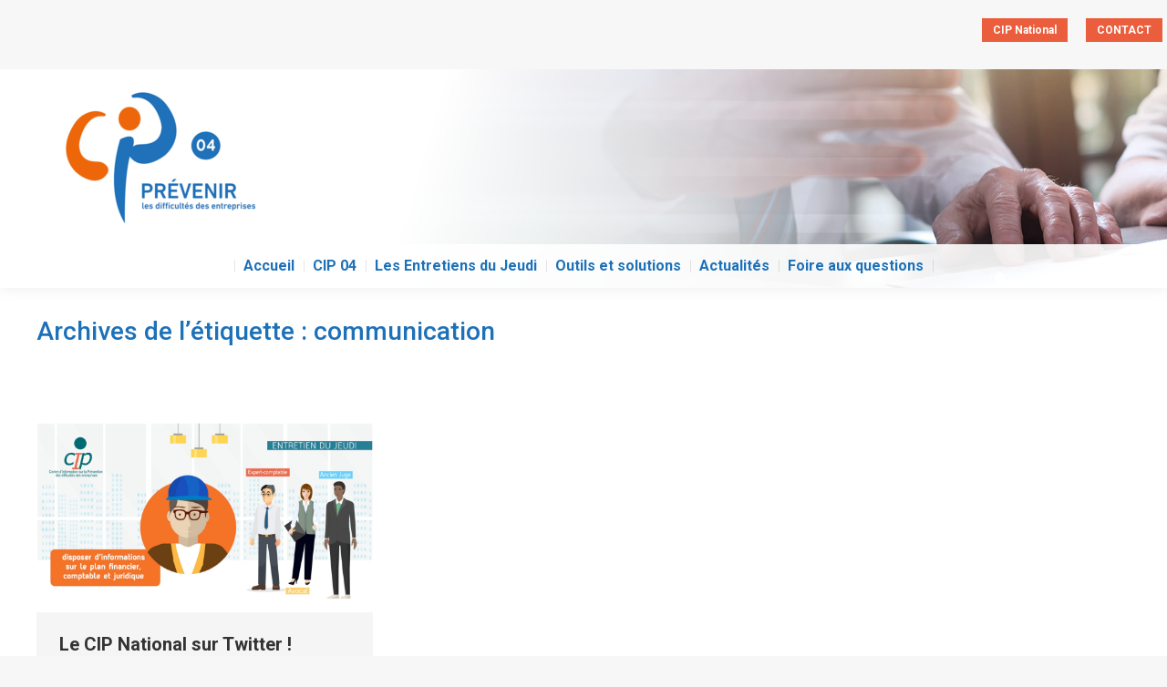

--- FILE ---
content_type: text/html; charset=UTF-8
request_url: https://cip04.fr/tag/communication/
body_size: 15608
content:
<!DOCTYPE html> <!--[if !(IE 6) | !(IE 7) | !(IE 8)  ]><!--><html lang="fr-FR" class="no-js"> <!--<![endif]--><head><meta charset="UTF-8" /><meta name="viewport" content="width=device-width, initial-scale=1, maximum-scale=1, user-scalable=0"><meta name="theme-color" content="#eb5e3d"/><link rel="profile" href="https://gmpg.org/xfn/11" /> <script defer src="[data-uri]"></script> <meta name='robots' content='index, follow, max-image-preview:large, max-snippet:-1, max-video-preview:-1' /><title>Archives des communication - CIP 04</title><link rel="canonical" href="https://cip04.fr/tag/communication/" /><meta property="og:locale" content="fr_FR" /><meta property="og:type" content="article" /><meta property="og:title" content="Archives des communication - CIP 04" /><meta property="og:url" content="https://cip04.fr/tag/communication/" /><meta property="og:site_name" content="CIP 04" /><meta name="twitter:card" content="summary_large_image" /> <script type="application/ld+json" class="yoast-schema-graph">{"@context":"https://schema.org","@graph":[{"@type":"CollectionPage","@id":"https://cip04.fr/tag/communication/","url":"https://cip04.fr/tag/communication/","name":"Archives des communication - CIP 04","isPartOf":{"@id":"https://cip04.fr/#website"},"primaryImageOfPage":{"@id":"https://cip04.fr/tag/communication/#primaryimage"},"image":{"@id":"https://cip04.fr/tag/communication/#primaryimage"},"thumbnailUrl":"https://cip04.fr/wp-content/uploads/2020/03/Capture-d’écran-2020-03-24-à-11.29.33.png","breadcrumb":{"@id":"https://cip04.fr/tag/communication/#breadcrumb"},"inLanguage":"fr-FR"},{"@type":"ImageObject","inLanguage":"fr-FR","@id":"https://cip04.fr/tag/communication/#primaryimage","url":"https://cip04.fr/wp-content/uploads/2020/03/Capture-d’écran-2020-03-24-à-11.29.33.png","contentUrl":"https://cip04.fr/wp-content/uploads/2020/03/Capture-d’écran-2020-03-24-à-11.29.33.png","width":1144,"height":650},{"@type":"BreadcrumbList","@id":"https://cip04.fr/tag/communication/#breadcrumb","itemListElement":[{"@type":"ListItem","position":1,"name":"Accueil","item":"https://cip04.fr/"},{"@type":"ListItem","position":2,"name":"communication"}]},{"@type":"WebSite","@id":"https://cip04.fr/#website","url":"https://cip04.fr/","name":"CIP 04","description":"Centre d&#039;Information sur la Prévention des difficultés des entreprises","potentialAction":[{"@type":"SearchAction","target":{"@type":"EntryPoint","urlTemplate":"https://cip04.fr/?s={search_term_string}"},"query-input":"required name=search_term_string"}],"inLanguage":"fr-FR"}]}</script> <link rel='dns-prefetch' href='//maps.googleapis.com' /><link rel='dns-prefetch' href='//fonts.googleapis.com' /><link rel="alternate" type="application/rss+xml" title="CIP 04 &raquo; Flux" href="https://cip04.fr/feed/" /><link rel="alternate" type="application/rss+xml" title="CIP 04 &raquo; Flux des commentaires" href="https://cip04.fr/comments/feed/" /><link rel="alternate" type="application/rss+xml" title="CIP 04 &raquo; Flux de l’étiquette communication" href="https://cip04.fr/tag/communication/feed/" /> <script defer src="[data-uri]"></script> <style type="text/css">img.wp-smiley,
img.emoji {
	display: inline !important;
	border: none !important;
	box-shadow: none !important;
	height: 1em !important;
	width: 1em !important;
	margin: 0 0.07em !important;
	vertical-align: -0.1em !important;
	background: none !important;
	padding: 0 !important;
}</style><link rel='stylesheet' id='mec-select2-style-css' href='https://cip04.fr/wp-content/plugins/modern-events-calendar-lite/assets/packages/select2/select2.min.css?ver=5.20.0' type='text/css' media='all' /><link rel='stylesheet' id='mec-font-icons-css' href='https://cip04.fr/wp-content/cache/autoptimize/autoptimize_single_1c9c25ab8ae0ce5dbdb98cd0808e973a.php?ver=6.1.9' type='text/css' media='all' /><link rel='stylesheet' id='mec-frontend-style-css' href='https://cip04.fr/wp-content/plugins/modern-events-calendar-lite/assets/css/frontend.min.css?ver=5.20.0' type='text/css' media='all' /><link rel='stylesheet' id='mec-tooltip-style-css' href='https://cip04.fr/wp-content/cache/autoptimize/autoptimize_single_b15ef24270546e5fe896d3ea387ea134.php?ver=6.1.9' type='text/css' media='all' /><link rel='stylesheet' id='mec-tooltip-shadow-style-css' href='https://cip04.fr/wp-content/plugins/modern-events-calendar-lite/assets/packages/tooltip/tooltipster-sideTip-shadow.min.css?ver=6.1.9' type='text/css' media='all' /><link rel='stylesheet' id='featherlight-css' href='https://cip04.fr/wp-content/cache/autoptimize/autoptimize_single_513382a9289a46f26896cd7c42ae34dc.php?ver=6.1.9' type='text/css' media='all' /><link rel='stylesheet' id='mec-google-fonts-css' href='//fonts.googleapis.com/css?family=Montserrat%3A400%2C700%7CRoboto%3A100%2C300%2C400%2C700&#038;ver=6.1.9' type='text/css' media='all' /><link rel='stylesheet' id='mec-lity-style-css' href='https://cip04.fr/wp-content/plugins/modern-events-calendar-lite/assets/packages/lity/lity.min.css?ver=6.1.9' type='text/css' media='all' /><link rel='stylesheet' id='wp-block-library-css' href='https://cip04.fr/wp-includes/css/dist/block-library/style.min.css?ver=6.1.9' type='text/css' media='all' /><style id='wp-block-library-theme-inline-css' type='text/css'>.wp-block-audio figcaption{color:#555;font-size:13px;text-align:center}.is-dark-theme .wp-block-audio figcaption{color:hsla(0,0%,100%,.65)}.wp-block-audio{margin:0 0 1em}.wp-block-code{border:1px solid #ccc;border-radius:4px;font-family:Menlo,Consolas,monaco,monospace;padding:.8em 1em}.wp-block-embed figcaption{color:#555;font-size:13px;text-align:center}.is-dark-theme .wp-block-embed figcaption{color:hsla(0,0%,100%,.65)}.wp-block-embed{margin:0 0 1em}.blocks-gallery-caption{color:#555;font-size:13px;text-align:center}.is-dark-theme .blocks-gallery-caption{color:hsla(0,0%,100%,.65)}.wp-block-image figcaption{color:#555;font-size:13px;text-align:center}.is-dark-theme .wp-block-image figcaption{color:hsla(0,0%,100%,.65)}.wp-block-image{margin:0 0 1em}.wp-block-pullquote{border-top:4px solid;border-bottom:4px solid;margin-bottom:1.75em;color:currentColor}.wp-block-pullquote__citation,.wp-block-pullquote cite,.wp-block-pullquote footer{color:currentColor;text-transform:uppercase;font-size:.8125em;font-style:normal}.wp-block-quote{border-left:.25em solid;margin:0 0 1.75em;padding-left:1em}.wp-block-quote cite,.wp-block-quote footer{color:currentColor;font-size:.8125em;position:relative;font-style:normal}.wp-block-quote.has-text-align-right{border-left:none;border-right:.25em solid;padding-left:0;padding-right:1em}.wp-block-quote.has-text-align-center{border:none;padding-left:0}.wp-block-quote.is-large,.wp-block-quote.is-style-large,.wp-block-quote.is-style-plain{border:none}.wp-block-search .wp-block-search__label{font-weight:700}.wp-block-search__button{border:1px solid #ccc;padding:.375em .625em}:where(.wp-block-group.has-background){padding:1.25em 2.375em}.wp-block-separator.has-css-opacity{opacity:.4}.wp-block-separator{border:none;border-bottom:2px solid;margin-left:auto;margin-right:auto}.wp-block-separator.has-alpha-channel-opacity{opacity:1}.wp-block-separator:not(.is-style-wide):not(.is-style-dots){width:100px}.wp-block-separator.has-background:not(.is-style-dots){border-bottom:none;height:1px}.wp-block-separator.has-background:not(.is-style-wide):not(.is-style-dots){height:2px}.wp-block-table{margin:"0 0 1em 0"}.wp-block-table thead{border-bottom:3px solid}.wp-block-table tfoot{border-top:3px solid}.wp-block-table td,.wp-block-table th{word-break:normal}.wp-block-table figcaption{color:#555;font-size:13px;text-align:center}.is-dark-theme .wp-block-table figcaption{color:hsla(0,0%,100%,.65)}.wp-block-video figcaption{color:#555;font-size:13px;text-align:center}.is-dark-theme .wp-block-video figcaption{color:hsla(0,0%,100%,.65)}.wp-block-video{margin:0 0 1em}.wp-block-template-part.has-background{padding:1.25em 2.375em;margin-top:0;margin-bottom:0}</style><link rel='stylesheet' id='classic-theme-styles-css' href='https://cip04.fr/wp-includes/css/classic-themes.min.css?ver=1' type='text/css' media='all' /><style id='global-styles-inline-css' type='text/css'>body{--wp--preset--color--black: #000000;--wp--preset--color--cyan-bluish-gray: #abb8c3;--wp--preset--color--white: #FFF;--wp--preset--color--pale-pink: #f78da7;--wp--preset--color--vivid-red: #cf2e2e;--wp--preset--color--luminous-vivid-orange: #ff6900;--wp--preset--color--luminous-vivid-amber: #fcb900;--wp--preset--color--light-green-cyan: #7bdcb5;--wp--preset--color--vivid-green-cyan: #00d084;--wp--preset--color--pale-cyan-blue: #8ed1fc;--wp--preset--color--vivid-cyan-blue: #0693e3;--wp--preset--color--vivid-purple: #9b51e0;--wp--preset--color--accent: #eb5e3d;--wp--preset--color--dark-gray: #111;--wp--preset--color--light-gray: #767676;--wp--preset--gradient--vivid-cyan-blue-to-vivid-purple: linear-gradient(135deg,rgba(6,147,227,1) 0%,rgb(155,81,224) 100%);--wp--preset--gradient--light-green-cyan-to-vivid-green-cyan: linear-gradient(135deg,rgb(122,220,180) 0%,rgb(0,208,130) 100%);--wp--preset--gradient--luminous-vivid-amber-to-luminous-vivid-orange: linear-gradient(135deg,rgba(252,185,0,1) 0%,rgba(255,105,0,1) 100%);--wp--preset--gradient--luminous-vivid-orange-to-vivid-red: linear-gradient(135deg,rgba(255,105,0,1) 0%,rgb(207,46,46) 100%);--wp--preset--gradient--very-light-gray-to-cyan-bluish-gray: linear-gradient(135deg,rgb(238,238,238) 0%,rgb(169,184,195) 100%);--wp--preset--gradient--cool-to-warm-spectrum: linear-gradient(135deg,rgb(74,234,220) 0%,rgb(151,120,209) 20%,rgb(207,42,186) 40%,rgb(238,44,130) 60%,rgb(251,105,98) 80%,rgb(254,248,76) 100%);--wp--preset--gradient--blush-light-purple: linear-gradient(135deg,rgb(255,206,236) 0%,rgb(152,150,240) 100%);--wp--preset--gradient--blush-bordeaux: linear-gradient(135deg,rgb(254,205,165) 0%,rgb(254,45,45) 50%,rgb(107,0,62) 100%);--wp--preset--gradient--luminous-dusk: linear-gradient(135deg,rgb(255,203,112) 0%,rgb(199,81,192) 50%,rgb(65,88,208) 100%);--wp--preset--gradient--pale-ocean: linear-gradient(135deg,rgb(255,245,203) 0%,rgb(182,227,212) 50%,rgb(51,167,181) 100%);--wp--preset--gradient--electric-grass: linear-gradient(135deg,rgb(202,248,128) 0%,rgb(113,206,126) 100%);--wp--preset--gradient--midnight: linear-gradient(135deg,rgb(2,3,129) 0%,rgb(40,116,252) 100%);--wp--preset--duotone--dark-grayscale: url('#wp-duotone-dark-grayscale');--wp--preset--duotone--grayscale: url('#wp-duotone-grayscale');--wp--preset--duotone--purple-yellow: url('#wp-duotone-purple-yellow');--wp--preset--duotone--blue-red: url('#wp-duotone-blue-red');--wp--preset--duotone--midnight: url('#wp-duotone-midnight');--wp--preset--duotone--magenta-yellow: url('#wp-duotone-magenta-yellow');--wp--preset--duotone--purple-green: url('#wp-duotone-purple-green');--wp--preset--duotone--blue-orange: url('#wp-duotone-blue-orange');--wp--preset--font-size--small: 13px;--wp--preset--font-size--medium: 20px;--wp--preset--font-size--large: 36px;--wp--preset--font-size--x-large: 42px;--wp--preset--spacing--20: 0.44rem;--wp--preset--spacing--30: 0.67rem;--wp--preset--spacing--40: 1rem;--wp--preset--spacing--50: 1.5rem;--wp--preset--spacing--60: 2.25rem;--wp--preset--spacing--70: 3.38rem;--wp--preset--spacing--80: 5.06rem;}:where(.is-layout-flex){gap: 0.5em;}body .is-layout-flow > .alignleft{float: left;margin-inline-start: 0;margin-inline-end: 2em;}body .is-layout-flow > .alignright{float: right;margin-inline-start: 2em;margin-inline-end: 0;}body .is-layout-flow > .aligncenter{margin-left: auto !important;margin-right: auto !important;}body .is-layout-constrained > .alignleft{float: left;margin-inline-start: 0;margin-inline-end: 2em;}body .is-layout-constrained > .alignright{float: right;margin-inline-start: 2em;margin-inline-end: 0;}body .is-layout-constrained > .aligncenter{margin-left: auto !important;margin-right: auto !important;}body .is-layout-constrained > :where(:not(.alignleft):not(.alignright):not(.alignfull)){max-width: var(--wp--style--global--content-size);margin-left: auto !important;margin-right: auto !important;}body .is-layout-constrained > .alignwide{max-width: var(--wp--style--global--wide-size);}body .is-layout-flex{display: flex;}body .is-layout-flex{flex-wrap: wrap;align-items: center;}body .is-layout-flex > *{margin: 0;}:where(.wp-block-columns.is-layout-flex){gap: 2em;}.has-black-color{color: var(--wp--preset--color--black) !important;}.has-cyan-bluish-gray-color{color: var(--wp--preset--color--cyan-bluish-gray) !important;}.has-white-color{color: var(--wp--preset--color--white) !important;}.has-pale-pink-color{color: var(--wp--preset--color--pale-pink) !important;}.has-vivid-red-color{color: var(--wp--preset--color--vivid-red) !important;}.has-luminous-vivid-orange-color{color: var(--wp--preset--color--luminous-vivid-orange) !important;}.has-luminous-vivid-amber-color{color: var(--wp--preset--color--luminous-vivid-amber) !important;}.has-light-green-cyan-color{color: var(--wp--preset--color--light-green-cyan) !important;}.has-vivid-green-cyan-color{color: var(--wp--preset--color--vivid-green-cyan) !important;}.has-pale-cyan-blue-color{color: var(--wp--preset--color--pale-cyan-blue) !important;}.has-vivid-cyan-blue-color{color: var(--wp--preset--color--vivid-cyan-blue) !important;}.has-vivid-purple-color{color: var(--wp--preset--color--vivid-purple) !important;}.has-black-background-color{background-color: var(--wp--preset--color--black) !important;}.has-cyan-bluish-gray-background-color{background-color: var(--wp--preset--color--cyan-bluish-gray) !important;}.has-white-background-color{background-color: var(--wp--preset--color--white) !important;}.has-pale-pink-background-color{background-color: var(--wp--preset--color--pale-pink) !important;}.has-vivid-red-background-color{background-color: var(--wp--preset--color--vivid-red) !important;}.has-luminous-vivid-orange-background-color{background-color: var(--wp--preset--color--luminous-vivid-orange) !important;}.has-luminous-vivid-amber-background-color{background-color: var(--wp--preset--color--luminous-vivid-amber) !important;}.has-light-green-cyan-background-color{background-color: var(--wp--preset--color--light-green-cyan) !important;}.has-vivid-green-cyan-background-color{background-color: var(--wp--preset--color--vivid-green-cyan) !important;}.has-pale-cyan-blue-background-color{background-color: var(--wp--preset--color--pale-cyan-blue) !important;}.has-vivid-cyan-blue-background-color{background-color: var(--wp--preset--color--vivid-cyan-blue) !important;}.has-vivid-purple-background-color{background-color: var(--wp--preset--color--vivid-purple) !important;}.has-black-border-color{border-color: var(--wp--preset--color--black) !important;}.has-cyan-bluish-gray-border-color{border-color: var(--wp--preset--color--cyan-bluish-gray) !important;}.has-white-border-color{border-color: var(--wp--preset--color--white) !important;}.has-pale-pink-border-color{border-color: var(--wp--preset--color--pale-pink) !important;}.has-vivid-red-border-color{border-color: var(--wp--preset--color--vivid-red) !important;}.has-luminous-vivid-orange-border-color{border-color: var(--wp--preset--color--luminous-vivid-orange) !important;}.has-luminous-vivid-amber-border-color{border-color: var(--wp--preset--color--luminous-vivid-amber) !important;}.has-light-green-cyan-border-color{border-color: var(--wp--preset--color--light-green-cyan) !important;}.has-vivid-green-cyan-border-color{border-color: var(--wp--preset--color--vivid-green-cyan) !important;}.has-pale-cyan-blue-border-color{border-color: var(--wp--preset--color--pale-cyan-blue) !important;}.has-vivid-cyan-blue-border-color{border-color: var(--wp--preset--color--vivid-cyan-blue) !important;}.has-vivid-purple-border-color{border-color: var(--wp--preset--color--vivid-purple) !important;}.has-vivid-cyan-blue-to-vivid-purple-gradient-background{background: var(--wp--preset--gradient--vivid-cyan-blue-to-vivid-purple) !important;}.has-light-green-cyan-to-vivid-green-cyan-gradient-background{background: var(--wp--preset--gradient--light-green-cyan-to-vivid-green-cyan) !important;}.has-luminous-vivid-amber-to-luminous-vivid-orange-gradient-background{background: var(--wp--preset--gradient--luminous-vivid-amber-to-luminous-vivid-orange) !important;}.has-luminous-vivid-orange-to-vivid-red-gradient-background{background: var(--wp--preset--gradient--luminous-vivid-orange-to-vivid-red) !important;}.has-very-light-gray-to-cyan-bluish-gray-gradient-background{background: var(--wp--preset--gradient--very-light-gray-to-cyan-bluish-gray) !important;}.has-cool-to-warm-spectrum-gradient-background{background: var(--wp--preset--gradient--cool-to-warm-spectrum) !important;}.has-blush-light-purple-gradient-background{background: var(--wp--preset--gradient--blush-light-purple) !important;}.has-blush-bordeaux-gradient-background{background: var(--wp--preset--gradient--blush-bordeaux) !important;}.has-luminous-dusk-gradient-background{background: var(--wp--preset--gradient--luminous-dusk) !important;}.has-pale-ocean-gradient-background{background: var(--wp--preset--gradient--pale-ocean) !important;}.has-electric-grass-gradient-background{background: var(--wp--preset--gradient--electric-grass) !important;}.has-midnight-gradient-background{background: var(--wp--preset--gradient--midnight) !important;}.has-small-font-size{font-size: var(--wp--preset--font-size--small) !important;}.has-medium-font-size{font-size: var(--wp--preset--font-size--medium) !important;}.has-large-font-size{font-size: var(--wp--preset--font-size--large) !important;}.has-x-large-font-size{font-size: var(--wp--preset--font-size--x-large) !important;}
.wp-block-navigation a:where(:not(.wp-element-button)){color: inherit;}
:where(.wp-block-columns.is-layout-flex){gap: 2em;}
.wp-block-pullquote{font-size: 1.5em;line-height: 1.6;}</style><link rel='stylesheet' id='contact-form-7-css' href='https://cip04.fr/wp-content/cache/autoptimize/autoptimize_single_0e4a098f3f6e3faede64db8b9da80ba2.php?ver=5.7.7' type='text/css' media='all' /><link rel='stylesheet' id='ctf_styles-css' href='https://cip04.fr/wp-content/plugins/custom-twitter-feeds/css/ctf-styles.min.css?ver=2.3.1' type='text/css' media='all' /><link rel='stylesheet' id='tp_twitter_plugin_css-css' href='https://cip04.fr/wp-content/cache/autoptimize/autoptimize_single_b655ad4016c052d438708a50654f7957.php?ver=1.0' type='text/css' media='screen' /><link rel='stylesheet' id='the7-font-css' href='https://cip04.fr/wp-content/themes/dt-the7/fonts/icomoon-the7-font/icomoon-the7-font.min.css?ver=11.1.2' type='text/css' media='all' /><link rel='stylesheet' id='the7-awesome-fonts-css' href='https://cip04.fr/wp-content/themes/dt-the7/fonts/FontAwesome/css/all.min.css?ver=11.1.2' type='text/css' media='all' /><link rel='stylesheet' id='the7-Defaults-css' href='https://cip04.fr/wp-content/cache/autoptimize/autoptimize_single_36ea4805809e6b690c2f5126a0808297.php?ver=6.1.9' type='text/css' media='all' /><link rel='stylesheet' id='the7-fontello-css' href='https://cip04.fr/wp-content/themes/dt-the7/fonts/fontello/css/fontello.min.css?ver=11.1.2' type='text/css' media='all' /><link rel='stylesheet' id='dt-web-fonts-css' href='https://fonts.googleapis.com/css?family=Roboto:400,500,600,700&#038;display=swap' type='text/css' media='all' /><link rel='stylesheet' id='dt-main-css' href='https://cip04.fr/wp-content/themes/dt-the7/css/main.min.css?ver=11.1.2' type='text/css' media='all' /><style id='dt-main-inline-css' type='text/css'>body #load {
  display: block;
  height: 100%;
  overflow: hidden;
  position: fixed;
  width: 100%;
  z-index: 9901;
  opacity: 1;
  visibility: visible;
  transition: all .35s ease-out;
}
.load-wrap {
  width: 100%;
  height: 100%;
  background-position: center center;
  background-repeat: no-repeat;
  text-align: center;
  display: -ms-flexbox;
  display: -ms-flex;
  display: flex;
  -ms-align-items: center;
  -ms-flex-align: center;
  align-items: center;
  -ms-flex-flow: column wrap;
  flex-flow: column wrap;
  -ms-flex-pack: center;
  -ms-justify-content: center;
  justify-content: center;
}
.load-wrap > svg {
  position: absolute;
  top: 50%;
  left: 50%;
  transform: translate(-50%,-50%);
}
#load {
  background: var(--the7-elementor-beautiful-loading-bg,#ffffff);
  --the7-beautiful-spinner-color2: var(--the7-beautiful-spinner-color,#e6604a);
}</style><link rel='stylesheet' id='the7-custom-scrollbar-css' href='https://cip04.fr/wp-content/themes/dt-the7/lib/custom-scrollbar/custom-scrollbar.min.css?ver=11.1.2' type='text/css' media='all' /><link rel='stylesheet' id='the7-wpbakery-css' href='https://cip04.fr/wp-content/themes/dt-the7/css/wpbakery.min.css?ver=11.1.2' type='text/css' media='all' /><link rel='stylesheet' id='the7-core-css' href='https://cip04.fr/wp-content/plugins/dt-the7-core/assets/css/post-type.min.css?ver=2.7.1' type='text/css' media='all' /><link rel='stylesheet' id='the7-css-vars-css' href='https://cip04.fr/wp-content/cache/autoptimize/autoptimize_single_4f3ba2bc4c0f7dc729daa712a07f8d81.php?ver=ee0a9a041df6' type='text/css' media='all' /><link rel='stylesheet' id='dt-custom-css' href='https://cip04.fr/wp-content/cache/autoptimize/autoptimize_single_8fa8a96e5b79ca77a677ca131795ebc0.php?ver=ee0a9a041df6' type='text/css' media='all' /><link rel='stylesheet' id='dt-media-css' href='https://cip04.fr/wp-content/cache/autoptimize/autoptimize_single_bdf65135ca1e6a936cd04e019c8c61d6.php?ver=ee0a9a041df6' type='text/css' media='all' /><link rel='stylesheet' id='the7-mega-menu-css' href='https://cip04.fr/wp-content/cache/autoptimize/autoptimize_single_6b95c9e402ff7160dd2301b2d3e6fb23.php?ver=ee0a9a041df6' type='text/css' media='all' /><link rel='stylesheet' id='the7-elements-albums-portfolio-css' href='https://cip04.fr/wp-content/cache/autoptimize/autoptimize_single_85bbfa6ab7cb8efff8b466913ac9df13.php?ver=ee0a9a041df6' type='text/css' media='all' /><link rel='stylesheet' id='the7-elements-css' href='https://cip04.fr/wp-content/cache/autoptimize/autoptimize_single_89585d0117b33ebade1f3d4cd1baea0e.php?ver=ee0a9a041df6' type='text/css' media='all' /><link rel='stylesheet' id='style-css' href='https://cip04.fr/wp-content/themes/dt-the7/style.css?ver=11.1.2' type='text/css' media='all' /><link rel='stylesheet' id='ultimate-vc-addons-style-min-css' href='https://cip04.fr/wp-content/plugins/Ultimate_VC_Addons/assets/min-css/ultimate.min.css?ver=3.19.12' type='text/css' media='all' /><link rel='stylesheet' id='ultimate-vc-addons-icons-css' href='https://cip04.fr/wp-content/cache/autoptimize/autoptimize_single_9709d276c0f452511b97226a924c895a.php?ver=3.19.12' type='text/css' media='all' /><link rel='stylesheet' id='ultimate-vc-addons-vidcons-css' href='https://cip04.fr/wp-content/cache/autoptimize/autoptimize_single_956459c45013db79feac40131a1a6f58.php?ver=3.19.12' type='text/css' media='all' /> <script type='text/javascript' src='https://cip04.fr/wp-includes/js/jquery/jquery.min.js?ver=3.6.1' id='jquery-core-js'></script> <script defer type='text/javascript' src='https://cip04.fr/wp-includes/js/jquery/jquery-migrate.min.js?ver=3.3.2' id='jquery-migrate-js'></script> <script defer type='text/javascript' src='https://cip04.fr/wp-includes/js/jquery/ui/core.min.js?ver=1.13.2' id='jquery-ui-core-js'></script> <script defer id="mec-frontend-script-js-extra" src="[data-uri]"></script> <script defer type='text/javascript' src='https://cip04.fr/wp-content/cache/autoptimize/autoptimize_single_a4f370952b5e064e7afb6e0f32305d27.php?ver=5.20.0' id='mec-frontend-script-js'></script> <script defer type='text/javascript' src='https://cip04.fr/wp-content/cache/autoptimize/autoptimize_single_6a639991feec81851bcc12d34fa43777.php?ver=5.20.0' id='mec-events-script-js'></script> <script defer id="dt-above-fold-js-extra" src="[data-uri]"></script> <script defer type='text/javascript' src='https://cip04.fr/wp-content/themes/dt-the7/js/above-the-fold.min.js?ver=11.1.2' id='dt-above-fold-js'></script> <script defer type='text/javascript' src='https://cip04.fr/wp-content/plugins/Ultimate_VC_Addons/assets/min-js/modernizr-custom.min.js?ver=3.19.12' id='ultimate-vc-addons-modernizr-js'></script> <script defer type='text/javascript' src='https://cip04.fr/wp-content/plugins/Ultimate_VC_Addons/assets/min-js/jquery-ui.min.js?ver=3.19.12' id='jquery_ui-js'></script> <script defer type='text/javascript' src='https://maps.googleapis.com/maps/api/js' id='ultimate-vc-addons-googleapis-js'></script> <script defer type='text/javascript' src='https://cip04.fr/wp-includes/js/jquery/ui/mouse.min.js?ver=1.13.2' id='jquery-ui-mouse-js'></script> <script defer type='text/javascript' src='https://cip04.fr/wp-includes/js/jquery/ui/slider.min.js?ver=1.13.2' id='jquery-ui-slider-js'></script> <script defer type='text/javascript' src='https://cip04.fr/wp-content/plugins/Ultimate_VC_Addons/assets/min-js/jquery-ui-labeledslider.min.js?ver=3.19.12' id='ultimate-vc-addons_range_tick-js'></script> <script defer type='text/javascript' src='https://cip04.fr/wp-content/plugins/Ultimate_VC_Addons/assets/min-js/ultimate.min.js?ver=3.19.12' id='ultimate-vc-addons-script-js'></script> <script defer type='text/javascript' src='https://cip04.fr/wp-content/plugins/Ultimate_VC_Addons/assets/min-js/modal-all.min.js?ver=3.19.12' id='ultimate-vc-addons-modal-all-js'></script> <script defer type='text/javascript' src='https://cip04.fr/wp-content/plugins/Ultimate_VC_Addons/assets/min-js/jparallax.min.js?ver=3.19.12' id='ultimate-vc-addons-jquery.shake-js'></script> <script defer type='text/javascript' src='https://cip04.fr/wp-content/plugins/Ultimate_VC_Addons/assets/min-js/vhparallax.min.js?ver=3.19.12' id='ultimate-vc-addons-jquery.vhparallax-js'></script> <script defer type='text/javascript' src='https://cip04.fr/wp-content/plugins/Ultimate_VC_Addons/assets/min-js/ultimate_bg.min.js?ver=3.19.12' id='ultimate-vc-addons-row-bg-js'></script> <script defer type='text/javascript' src='https://cip04.fr/wp-content/plugins/Ultimate_VC_Addons/assets/min-js/mb-YTPlayer.min.js?ver=3.19.12' id='ultimate-vc-addons-jquery.ytplayer-js'></script> <link rel="https://api.w.org/" href="https://cip04.fr/wp-json/" /><link rel="alternate" type="application/json" href="https://cip04.fr/wp-json/wp/v2/tags/27" /><link rel="EditURI" type="application/rsd+xml" title="RSD" href="https://cip04.fr/xmlrpc.php?rsd" /><link rel="wlwmanifest" type="application/wlwmanifest+xml" href="https://cip04.fr/wp-includes/wlwmanifest.xml" /><meta name="generator" content="WordPress 6.1.9" />  <script defer src="https://www.googletagmanager.com/gtag/js?id=G-JTT9DQC0CX"></script> <script defer src="[data-uri]"></script> <meta name="generator" content="Powered by WPBakery Page Builder - drag and drop page builder for WordPress."/> <script defer id="the7-loader-script" src="[data-uri]"></script> <link rel="icon" href="https://cip04.fr/wp-content/uploads/2020/09/icone-1.png" type="image/png" sizes="16x16"/><noscript><style>.wpb_animate_when_almost_visible { opacity: 1; }</style></noscript></head><body id="the7-body" class="archive tag tag-communication tag-27 wp-embed-responsive the7-core-ver-2.7.1 layout-masonry description-under-image dt-responsive-on right-mobile-menu-close-icon ouside-menu-close-icon mobile-hamburger-close-bg-enable mobile-hamburger-close-bg-hover-enable  fade-medium-mobile-menu-close-icon fade-medium-menu-close-icon srcset-enabled btn-flat custom-btn-color custom-btn-hover-color phantom-fade phantom-shadow-decoration phantom-logo-off sticky-mobile-header top-header first-switch-logo-left first-switch-menu-right second-switch-logo-left second-switch-menu-right right-mobile-menu layzr-loading-on popup-message-style the7-ver-11.1.2 dt-fa-compatibility wpb-js-composer js-comp-ver-6.10.0 vc_responsive"> <svg xmlns="http://www.w3.org/2000/svg" viewBox="0 0 0 0" width="0" height="0" focusable="false" role="none" style="visibility: hidden; position: absolute; left: -9999px; overflow: hidden;" ><defs><filter id="wp-duotone-dark-grayscale"><feColorMatrix color-interpolation-filters="sRGB" type="matrix" values=" .299 .587 .114 0 0 .299 .587 .114 0 0 .299 .587 .114 0 0 .299 .587 .114 0 0 " /><feComponentTransfer color-interpolation-filters="sRGB" ><feFuncR type="table" tableValues="0 0.49803921568627" /><feFuncG type="table" tableValues="0 0.49803921568627" /><feFuncB type="table" tableValues="0 0.49803921568627" /><feFuncA type="table" tableValues="1 1" /></feComponentTransfer><feComposite in2="SourceGraphic" operator="in" /></filter></defs></svg><svg xmlns="http://www.w3.org/2000/svg" viewBox="0 0 0 0" width="0" height="0" focusable="false" role="none" style="visibility: hidden; position: absolute; left: -9999px; overflow: hidden;" ><defs><filter id="wp-duotone-grayscale"><feColorMatrix color-interpolation-filters="sRGB" type="matrix" values=" .299 .587 .114 0 0 .299 .587 .114 0 0 .299 .587 .114 0 0 .299 .587 .114 0 0 " /><feComponentTransfer color-interpolation-filters="sRGB" ><feFuncR type="table" tableValues="0 1" /><feFuncG type="table" tableValues="0 1" /><feFuncB type="table" tableValues="0 1" /><feFuncA type="table" tableValues="1 1" /></feComponentTransfer><feComposite in2="SourceGraphic" operator="in" /></filter></defs></svg><svg xmlns="http://www.w3.org/2000/svg" viewBox="0 0 0 0" width="0" height="0" focusable="false" role="none" style="visibility: hidden; position: absolute; left: -9999px; overflow: hidden;" ><defs><filter id="wp-duotone-purple-yellow"><feColorMatrix color-interpolation-filters="sRGB" type="matrix" values=" .299 .587 .114 0 0 .299 .587 .114 0 0 .299 .587 .114 0 0 .299 .587 .114 0 0 " /><feComponentTransfer color-interpolation-filters="sRGB" ><feFuncR type="table" tableValues="0.54901960784314 0.98823529411765" /><feFuncG type="table" tableValues="0 1" /><feFuncB type="table" tableValues="0.71764705882353 0.25490196078431" /><feFuncA type="table" tableValues="1 1" /></feComponentTransfer><feComposite in2="SourceGraphic" operator="in" /></filter></defs></svg><svg xmlns="http://www.w3.org/2000/svg" viewBox="0 0 0 0" width="0" height="0" focusable="false" role="none" style="visibility: hidden; position: absolute; left: -9999px; overflow: hidden;" ><defs><filter id="wp-duotone-blue-red"><feColorMatrix color-interpolation-filters="sRGB" type="matrix" values=" .299 .587 .114 0 0 .299 .587 .114 0 0 .299 .587 .114 0 0 .299 .587 .114 0 0 " /><feComponentTransfer color-interpolation-filters="sRGB" ><feFuncR type="table" tableValues="0 1" /><feFuncG type="table" tableValues="0 0.27843137254902" /><feFuncB type="table" tableValues="0.5921568627451 0.27843137254902" /><feFuncA type="table" tableValues="1 1" /></feComponentTransfer><feComposite in2="SourceGraphic" operator="in" /></filter></defs></svg><svg xmlns="http://www.w3.org/2000/svg" viewBox="0 0 0 0" width="0" height="0" focusable="false" role="none" style="visibility: hidden; position: absolute; left: -9999px; overflow: hidden;" ><defs><filter id="wp-duotone-midnight"><feColorMatrix color-interpolation-filters="sRGB" type="matrix" values=" .299 .587 .114 0 0 .299 .587 .114 0 0 .299 .587 .114 0 0 .299 .587 .114 0 0 " /><feComponentTransfer color-interpolation-filters="sRGB" ><feFuncR type="table" tableValues="0 0" /><feFuncG type="table" tableValues="0 0.64705882352941" /><feFuncB type="table" tableValues="0 1" /><feFuncA type="table" tableValues="1 1" /></feComponentTransfer><feComposite in2="SourceGraphic" operator="in" /></filter></defs></svg><svg xmlns="http://www.w3.org/2000/svg" viewBox="0 0 0 0" width="0" height="0" focusable="false" role="none" style="visibility: hidden; position: absolute; left: -9999px; overflow: hidden;" ><defs><filter id="wp-duotone-magenta-yellow"><feColorMatrix color-interpolation-filters="sRGB" type="matrix" values=" .299 .587 .114 0 0 .299 .587 .114 0 0 .299 .587 .114 0 0 .299 .587 .114 0 0 " /><feComponentTransfer color-interpolation-filters="sRGB" ><feFuncR type="table" tableValues="0.78039215686275 1" /><feFuncG type="table" tableValues="0 0.94901960784314" /><feFuncB type="table" tableValues="0.35294117647059 0.47058823529412" /><feFuncA type="table" tableValues="1 1" /></feComponentTransfer><feComposite in2="SourceGraphic" operator="in" /></filter></defs></svg><svg xmlns="http://www.w3.org/2000/svg" viewBox="0 0 0 0" width="0" height="0" focusable="false" role="none" style="visibility: hidden; position: absolute; left: -9999px; overflow: hidden;" ><defs><filter id="wp-duotone-purple-green"><feColorMatrix color-interpolation-filters="sRGB" type="matrix" values=" .299 .587 .114 0 0 .299 .587 .114 0 0 .299 .587 .114 0 0 .299 .587 .114 0 0 " /><feComponentTransfer color-interpolation-filters="sRGB" ><feFuncR type="table" tableValues="0.65098039215686 0.40392156862745" /><feFuncG type="table" tableValues="0 1" /><feFuncB type="table" tableValues="0.44705882352941 0.4" /><feFuncA type="table" tableValues="1 1" /></feComponentTransfer><feComposite in2="SourceGraphic" operator="in" /></filter></defs></svg><svg xmlns="http://www.w3.org/2000/svg" viewBox="0 0 0 0" width="0" height="0" focusable="false" role="none" style="visibility: hidden; position: absolute; left: -9999px; overflow: hidden;" ><defs><filter id="wp-duotone-blue-orange"><feColorMatrix color-interpolation-filters="sRGB" type="matrix" values=" .299 .587 .114 0 0 .299 .587 .114 0 0 .299 .587 .114 0 0 .299 .587 .114 0 0 " /><feComponentTransfer color-interpolation-filters="sRGB" ><feFuncR type="table" tableValues="0.098039215686275 1" /><feFuncG type="table" tableValues="0 0.66274509803922" /><feFuncB type="table" tableValues="0.84705882352941 0.41960784313725" /><feFuncA type="table" tableValues="1 1" /></feComponentTransfer><feComposite in2="SourceGraphic" operator="in" /></filter></defs></svg><div id="load" class="ring-loader"><div class="load-wrap"><style type="text/css">.the7-spinner {
        width: 72px;
        height: 72px;
        position: relative;
    }
    .the7-spinner > div {
        border-radius: 50%;
        width: 9px;
        left: 0;
        box-sizing: border-box;
        display: block;
        position: absolute;
        border: 9px solid #fff;
        width: 72px;
        height: 72px;
    }
    .the7-spinner-ring-bg{
        opacity: 0.25;
    }
    div.the7-spinner-ring {
        animation: spinner-animation 0.8s cubic-bezier(1, 1, 1, 1) infinite;
        border-color:var(--the7-beautiful-spinner-color2) transparent transparent transparent;
    }

    @keyframes spinner-animation{
        from{
            transform: rotate(0deg);
        }
        to {
            transform: rotate(360deg);
        }
    }</style><div class="the7-spinner"><div class="the7-spinner-ring-bg"></div><div class="the7-spinner-ring"></div></div></div></div><div id="page" > <a class="skip-link screen-reader-text" href="#content">Aller au contenu</a><div class="masthead classic-header center bg-behind-menu widgets full-width dividers surround shadow-decoration shadow-mobile-header-decoration small-mobile-menu-icon mobile-menu-icon-bg-on mobile-menu-icon-hover-bg-on dt-parent-menu-clickable show-sub-menu-on-hover show-mobile-logo"  role="banner"><div class="top-bar top-bar-line-hide"><div class="top-bar-bg" ></div><div class="mini-widgets left-widgets"></div><div class="right-widgets mini-widgets"><div class="text-area show-on-desktop near-logo-first-switch in-menu-second-switch"><style type="text/css" data-type="the7_shortcodes-inline-css">#orphaned-shortcode-1b19ffdd7ee214b1842bada8330f7ef7.ico-right-side > i {
  margin-right: 0px;
  margin-left: 8px;
}
#orphaned-shortcode-1b19ffdd7ee214b1842bada8330f7ef7 > i {
  margin-right: 8px;
}</style><p><a href="https://www.cip-national.fr/" class="default-btn-shortcode dt-btn dt-btn-s link-hover-off " id="orphaned-shortcode-1b19ffdd7ee214b1842bada8330f7ef7"><span>CIP National</span></a></p></div><div class="text-area show-on-desktop near-logo-first-switch near-logo-second-switch"><style type="text/css" data-type="the7_shortcodes-inline-css">#orphaned-shortcode-57259ce8f6059a8f98b2138fd78c0d6b.ico-right-side > i {
  margin-right: 0px;
  margin-left: 8px;
}
#orphaned-shortcode-57259ce8f6059a8f98b2138fd78c0d6b > i {
  margin-right: 8px;
}</style><p><a href="http://cip04.fr/contact/" class="default-btn-shortcode dt-btn dt-btn-s link-hover-off " id="orphaned-shortcode-57259ce8f6059a8f98b2138fd78c0d6b"><span>CONTACT</span></a></p></div><div class="soc-ico hide-on-desktop in-top-bar-right in-menu-second-switch accent-bg disabled-border border-off hover-accent-bg hover-disabled-border  hover-border-off"><a title="Twitter page opens in new window" href="https://twitter.com/cipnational" target="_blank" class="twitter"><span class="soc-font-icon"></span><span class="screen-reader-text">Twitter page opens in new window</span></a></div></div></div><header class="header-bar"><div class="branding"><div id="site-title" class="assistive-text">CIP 04</div><div id="site-description" class="assistive-text">Centre d&#039;Information sur la Prévention des difficultés des entreprises</div> <a class="" href="https://cip04.fr/"><img class=" preload-me" src="https://cip04.fr/wp-content/uploads/2024/03/CIP04-e1710171485426.png" srcset="https://cip04.fr/wp-content/uploads/2024/03/CIP04-e1710171485426.png 220w" width="220" height="146"   sizes="220px" alt="CIP 04" /><img class="mobile-logo preload-me" src="https://cip04.fr/wp-content/uploads/2020/09/logo-CIP-04-220-1.png" srcset="https://cip04.fr/wp-content/uploads/2020/09/logo-CIP-04-220-1.png 220w" width="220" height="190"   sizes="220px" alt="CIP 04" /></a><div class="mini-widgets"></div><div class="mini-widgets"></div></div><nav class="navigation"><ul id="primary-menu" class="main-nav underline-decoration upwards-line level-arrows-on"><li class="menu-item menu-item-type-post_type menu-item-object-page menu-item-home menu-item-2735 first depth-0"><a href='https://cip04.fr/' data-level='1'><span class="menu-item-text"><span class="menu-text">Accueil</span></span></a></li><li class="menu-item menu-item-type-post_type menu-item-object-page menu-item-2729 depth-0"><a href='https://cip04.fr/home/le-cip-04/' data-level='1'><span class="menu-item-text"><span class="menu-text">CIP 04</span></span></a></li><li class="menu-item menu-item-type-post_type menu-item-object-page menu-item-2736 depth-0"><a href='https://cip04.fr/home/les-entretiens-du-jeudi/' data-level='1'><span class="menu-item-text"><span class="menu-text">Les Entretiens du Jeudi</span></span></a></li><li class="menu-item menu-item-type-post_type menu-item-object-page menu-item-3329 depth-0"><a href='https://cip04.fr/home/outils-et-solutions/' data-level='1'><span class="menu-item-text"><span class="menu-text">Outils et solutions</span></span></a></li><li class="menu-item menu-item-type-post_type menu-item-object-page menu-item-2730 depth-0"><a href='https://cip04.fr/home/actualites/' data-level='1'><span class="menu-item-text"><span class="menu-text">Actualités</span></span></a></li><li class="menu-item menu-item-type-custom menu-item-object-custom menu-item-3642 last depth-0"><a href='https://www.cip-national.fr/prevention-des-difficultes-des-entreprises/outils-et-solutions-difficultes-entreprise/faq/' data-level='1'><span class="menu-item-text"><span class="menu-text">Foire aux questions</span></span></a></li></ul></nav></header></div><div role="navigation" class="dt-mobile-header mobile-menu-show-divider"><div class="dt-close-mobile-menu-icon"><div class="close-line-wrap"><span class="close-line"></span><span class="close-line"></span><span class="close-line"></span></div></div><ul id="mobile-menu" class="mobile-main-nav"><li class="menu-item menu-item-type-post_type menu-item-object-page menu-item-home menu-item-2735 first depth-0"><a href='https://cip04.fr/' data-level='1'><span class="menu-item-text"><span class="menu-text">Accueil</span></span></a></li><li class="menu-item menu-item-type-post_type menu-item-object-page menu-item-2729 depth-0"><a href='https://cip04.fr/home/le-cip-04/' data-level='1'><span class="menu-item-text"><span class="menu-text">CIP 04</span></span></a></li><li class="menu-item menu-item-type-post_type menu-item-object-page menu-item-2736 depth-0"><a href='https://cip04.fr/home/les-entretiens-du-jeudi/' data-level='1'><span class="menu-item-text"><span class="menu-text">Les Entretiens du Jeudi</span></span></a></li><li class="menu-item menu-item-type-post_type menu-item-object-page menu-item-3329 depth-0"><a href='https://cip04.fr/home/outils-et-solutions/' data-level='1'><span class="menu-item-text"><span class="menu-text">Outils et solutions</span></span></a></li><li class="menu-item menu-item-type-post_type menu-item-object-page menu-item-2730 depth-0"><a href='https://cip04.fr/home/actualites/' data-level='1'><span class="menu-item-text"><span class="menu-text">Actualités</span></span></a></li><li class="menu-item menu-item-type-custom menu-item-object-custom menu-item-3642 last depth-0"><a href='https://www.cip-national.fr/prevention-des-difficultes-des-entreprises/outils-et-solutions-difficultes-entreprise/faq/' data-level='1'><span class="menu-item-text"><span class="menu-text">Foire aux questions</span></span></a></li></ul><div class='mobile-mini-widgets-in-menu'></div></div><div class="page-title title-left solid-bg breadcrumbs-off"><div class="wf-wrap"><div class="page-title-head hgroup"><h1 >Archives de l’étiquette  : <span>communication</span></h1></div></div></div><div id="main" class="sidebar-none sidebar-divider-off"><div class="main-gradient"></div><div class="wf-wrap"><div class="wf-container-main"><div id="content" class="content" role="main"><div class="wf-container loading-effect-fade-in iso-container bg-under-post description-under-image content-align-left" data-padding="10px" data-cur-page="1" data-width="320px" data-columns="3"><div class="wf-cell iso-item" data-post-id="3220" data-date="2020-03-11T16:37:00+01:00" data-name="Le CIP National sur Twitter !"><article class="post post-3220 type-post status-publish format-standard has-post-thumbnail hentry category-accompagnement-psychologique category-cip-territoriaux category-entreprises-en-difficulte category-le-rebond tag-cip-national tag-communication tag-reseaux-sociaux category-10 category-7 category-4 category-6 bg-on fullwidth-img description-off"><div class="blog-media wf-td"><p><a href="https://cip04.fr/2020/03/11/le-cip-national-sur-les-reseaux-sociaux/" class="alignnone rollover layzr-bg" ><img class="preload-me iso-lazy-load" src="data:image/svg+xml,%3Csvg%20xmlns%3D&#39;http%3A%2F%2Fwww.w3.org%2F2000%2Fsvg&#39;%20viewBox%3D&#39;0%200%20600%20341&#39;%2F%3E" data-src="https://cip04.fr/wp-content/uploads/2020/03/Capture-d’écran-2020-03-24-à-11.29.33-600x341.png" data-srcset="https://cip04.fr/wp-content/uploads/2020/03/Capture-d’écran-2020-03-24-à-11.29.33-600x341.png 600w, https://cip04.fr/wp-content/uploads/2020/03/Capture-d’écran-2020-03-24-à-11.29.33.png 1143w" alt="" title="Capture d’écran 2020-03-24 à 11.29.33" width="600" height="341"  /></a></p></div><div class="blog-content wf-td"><h3 class="entry-title"><a href="https://cip04.fr/2020/03/11/le-cip-national-sur-les-reseaux-sociaux/" title="Le CIP National sur Twitter !" rel="bookmark">Le CIP National sur Twitter !</a></h3><div class="entry-meta"><span class="category-link"><a href="https://cip04.fr/category/accompagnement-psychologique/" >Accompagnement psychologique</a>, <a href="https://cip04.fr/category/cip-territoriaux/" >CIP Territoriaux</a>, <a href="https://cip04.fr/category/entreprises-en-difficulte/" >Entreprises en difficulté</a>, <a href="https://cip04.fr/category/le-rebond/" >Le rebond</a></span><a class="author vcard" href="https://cip04.fr/author/admin/" title="Voir tous les articles par Admin" rel="author">Par <span class="fn">Admin</span></a><a href="https://cip04.fr/2020/03/11/" title="16 h 37 min" class="data-link" rel="bookmark"><time class="entry-date updated" datetime="2020-03-11T16:37:00+01:00">11 mars 2020</time></a></div><p>Retrouvez toutes les actualités du CIP et les informations liées à la prévention, le rebond, et pendant cette période de crise que nous traversons, les mesures gouvernementales pour accompagner les entreprises et leurs dirigeants &gt;&gt; @cipnational, suivez-nous !</p></div></article></div></div></div></div></div></div><footer id="footer" class="footer solid-bg"><div id="bottom-bar" class="full-width-line logo-left" role="contentinfo"><div class="wf-wrap"><div class="wf-container-bottom"><div class="wf-float-left"> © CIP 04 ALPES-DE-HAUTE-PROVENCE - 2020. Tous droits réservés</div><div class="wf-float-right"><div class="mini-nav"><ul id="bottom-menu"><li class="menu-item menu-item-type-post_type menu-item-object-page menu-item-home menu-item-3376 first depth-0"><a href='https://cip04.fr/' data-level='1'><span class="menu-item-text"><span class="menu-text">Accueil</span></span></a></li><li class="menu-item menu-item-type-post_type menu-item-object-page menu-item-3223 depth-0"><a href='https://cip04.fr/home/le-cip-04/' data-level='1'><span class="menu-item-text"><span class="menu-text">CIP 04</span></span></a></li><li class="menu-item menu-item-type-post_type menu-item-object-page menu-item-3377 depth-0"><a href='https://cip04.fr/home/les-entretiens-du-jeudi/' data-level='1'><span class="menu-item-text"><span class="menu-text">Les Entretiens du Jeudi</span></span></a></li><li class="menu-item menu-item-type-post_type menu-item-object-page menu-item-3328 depth-0"><a href='https://cip04.fr/home/outils-et-solutions/' data-level='1'><span class="menu-item-text"><span class="menu-text">Outils et solutions</span></span></a></li><li class="menu-item menu-item-type-custom menu-item-object-custom menu-item-3641 depth-0"><a href='https://www.cip-national.fr/prevention-des-difficultes-des-entreprises/outils-et-solutions-difficultes-entreprise/faq/' data-level='1'><span class="menu-item-text"><span class="menu-text">Foire aux questions</span></span></a></li><li class="menu-item menu-item-type-post_type menu-item-object-page menu-item-3224 depth-0"><a href='https://cip04.fr/home/actualites/' data-level='1'><span class="menu-item-text"><span class="menu-text">Actualités</span></span></a></li><li class="menu-item menu-item-type-post_type menu-item-object-page menu-item-3378 depth-0"><a href='https://cip04.fr/home/le-cip-04/contact/' data-level='1'><span class="menu-item-text"><span class="menu-text">Contact</span></span></a></li><li class="menu-item menu-item-type-post_type menu-item-object-page menu-item-3222 last depth-0"><a href='https://cip04.fr/home/mentions-legales/' data-level='1'><span class="menu-item-text"><span class="menu-text">Mentions légales</span></span></a></li></ul><div class="menu-select"><span class="customSelect1"><span class="customSelectInner">menu footer</span></span></div></div></div></div></div></div></footer> <a href="#" class="scroll-top"><svg version="1.1" id="Layer_1" xmlns="http://www.w3.org/2000/svg" xmlns:xlink="http://www.w3.org/1999/xlink" x="0px" y="0px"
 viewBox="0 0 16 16" style="enable-background:new 0 0 16 16;" xml:space="preserve"> <path d="M11.7,6.3l-3-3C8.5,3.1,8.3,3,8,3c0,0,0,0,0,0C7.7,3,7.5,3.1,7.3,3.3l-3,3c-0.4,0.4-0.4,1,0,1.4c0.4,0.4,1,0.4,1.4,0L7,6.4
 V12c0,0.6,0.4,1,1,1s1-0.4,1-1V6.4l1.3,1.3c0.4,0.4,1,0.4,1.4,0C11.9,7.5,12,7.3,12,7S11.9,6.5,11.7,6.3z"/> </svg><span class="screen-reader-text">Aller en haut</span></a></div> <script defer type='text/javascript' src='https://cip04.fr/wp-content/themes/dt-the7/js/main.min.js?ver=11.1.2' id='dt-main-js'></script> <script defer type='text/javascript' src='https://cip04.fr/wp-includes/js/jquery/ui/datepicker.min.js?ver=1.13.2' id='jquery-ui-datepicker-js'></script> <script defer id="jquery-ui-datepicker-js-after" src="[data-uri]"></script> <script defer type='text/javascript' src='https://cip04.fr/wp-content/cache/autoptimize/autoptimize_single_b54528a5397b9522a0886b4733cbaca9.php?ver=5.20.0' id='mec-typekit-script-js'></script> <script defer type='text/javascript' src='https://cip04.fr/wp-content/cache/autoptimize/autoptimize_single_11c182e0f84b20b8f7f97d228d77dd56.php?ver=5.20.0' id='featherlight-js'></script> <script defer type='text/javascript' src='https://cip04.fr/wp-content/plugins/modern-events-calendar-lite/assets/packages/select2/select2.full.min.js?ver=5.20.0' id='mec-select2-script-js'></script> <script defer type='text/javascript' src='https://cip04.fr/wp-content/cache/autoptimize/autoptimize_single_e63e72beda2a9b4113814de083867f0a.php?ver=5.20.0' id='mec-tooltip-script-js'></script> <script defer type='text/javascript' src='https://cip04.fr/wp-content/plugins/modern-events-calendar-lite/assets/packages/lity/lity.min.js?ver=5.20.0' id='mec-lity-script-js'></script> <script defer type='text/javascript' src='https://cip04.fr/wp-content/plugins/modern-events-calendar-lite/assets/packages/colorbrightness/colorbrightness.min.js?ver=5.20.0' id='mec-colorbrightness-script-js'></script> <script defer type='text/javascript' src='https://cip04.fr/wp-content/plugins/modern-events-calendar-lite/assets/packages/owl-carousel/owl.carousel.min.js?ver=5.20.0' id='mec-owl-carousel-script-js'></script> <script defer type='text/javascript' src='https://cip04.fr/wp-content/cache/autoptimize/autoptimize_single_7be65ac27024c7b5686f9d7c49690799.php?ver=5.7.7' id='swv-js'></script> <script defer id="contact-form-7-js-extra" src="[data-uri]"></script> <script defer type='text/javascript' src='https://cip04.fr/wp-content/cache/autoptimize/autoptimize_single_5bc2b1fa970f9cecb3c30c0c92c98271.php?ver=5.7.7' id='contact-form-7-js'></script> <script defer type='text/javascript' src='https://cip04.fr/wp-content/themes/dt-the7/js/legacy.min.js?ver=11.1.2' id='dt-legacy-js'></script> <script defer type='text/javascript' src='https://cip04.fr/wp-content/themes/dt-the7/lib/jquery-mousewheel/jquery-mousewheel.min.js?ver=11.1.2' id='jquery-mousewheel-js'></script> <script defer type='text/javascript' src='https://cip04.fr/wp-content/themes/dt-the7/lib/custom-scrollbar/custom-scrollbar.min.js?ver=11.1.2' id='the7-custom-scrollbar-js'></script> <script defer type='text/javascript' src='https://cip04.fr/wp-content/plugins/dt-the7-core/assets/js/post-type.min.js?ver=2.7.1' id='the7-core-js'></script> <script defer type='text/javascript' src='https://cip04.fr/wp-includes/js/imagesloaded.min.js?ver=4.1.4' id='imagesloaded-js'></script> <script defer type='text/javascript' src='https://cip04.fr/wp-includes/js/masonry.min.js?ver=4.2.2' id='masonry-js'></script> <div class="pswp" tabindex="-1" role="dialog" aria-hidden="true"><div class="pswp__bg"></div><div class="pswp__scroll-wrap"><div class="pswp__container"><div class="pswp__item"></div><div class="pswp__item"></div><div class="pswp__item"></div></div><div class="pswp__ui pswp__ui--hidden"><div class="pswp__top-bar"><div class="pswp__counter"></div> <button class="pswp__button pswp__button--close" title="Close (Esc)" aria-label="Close (Esc)"></button> <button class="pswp__button pswp__button--share" title="Share" aria-label="Share"></button> <button class="pswp__button pswp__button--fs" title="Toggle fullscreen" aria-label="Toggle fullscreen"></button> <button class="pswp__button pswp__button--zoom" title="Zoom in/out" aria-label="Zoom in/out"></button><div class="pswp__preloader"><div class="pswp__preloader__icn"><div class="pswp__preloader__cut"><div class="pswp__preloader__donut"></div></div></div></div></div><div class="pswp__share-modal pswp__share-modal--hidden pswp__single-tap"><div class="pswp__share-tooltip"></div></div> <button class="pswp__button pswp__button--arrow--left" title="Previous (arrow left)" aria-label="Previous (arrow left)"> </button> <button class="pswp__button pswp__button--arrow--right" title="Next (arrow right)" aria-label="Next (arrow right)"> </button><div class="pswp__caption"><div class="pswp__caption__center"></div></div></div></div></div></body></html>

--- FILE ---
content_type: text/css; charset=utf-8
request_url: https://cip04.fr/wp-content/cache/autoptimize/autoptimize_single_89585d0117b33ebade1f3d4cd1baea0e.php?ver=ee0a9a041df6
body_size: 1160
content:
.accent-bg-mixin{color:#fff;background-color:#eb5e3d}.accent-gradient .accent-bg-mixin{background:#eb5e3d;background:-webkit-linear-gradient();background:linear-gradient()}.solid-bg-mixin{background-color:rgba(220,220,220,.3)}.header-color{color:#333}.dt-mega-parent .sidebar-content .widget .header-color{color:#333}#main .sidebar-content .header-color{color:#005f67}.footer .header-color{color:#fff}.color-base-transparent{color:#adafb3}.sidebar-content .color-base-transparent{color:rgba(140,149,162,.5)}.footer .color-base-transparent{color:rgba(102,0,0,.5)}.outline-element-decoration .outline-decoration{-webkit-box-shadow:inset 0px 0px 0px 1px rgba(0,0,0,0);box-shadow:inset 0px 0px 0px 1px rgba(0,0,0,0)}.shadow-element-decoration .shadow-decoration{-webkit-box-shadow:0 6px 18px rgba(0,0,0,.1);box-shadow:0 6px 18px rgba(0,0,0,.1)}.testimonial-item:not(.testimonial-item-slider),.testimonial-item .ts-viewport,.bg-on.team-container,.dt-team-shortcode.content-bg-on .team-container{background-color:rgba(220,220,220,.3)}.outline-element-decoration .testimonial-item:not(.testimonial-item-slider),.outline-element-decoration .testimonial-item .ts-viewport,.outline-element-decoration .bg-on.team-container,.outline-element-decoration .dt-team-shortcode.content-bg-on .team-container{-webkit-box-shadow:inset 0px 0px 0px 1px rgba(0,0,0,0);box-shadow:inset 0px 0px 0px 1px rgba(0,0,0,0)}.shadow-element-decoration .testimonial-item:not(.testimonial-item-slider),.shadow-element-decoration .testimonial-item .ts-viewport,.shadow-element-decoration .bg-on.team-container,.shadow-element-decoration .dt-team-shortcode.content-bg-on .team-container{-webkit-box-shadow:0 6px 18px rgba(0,0,0,.1);box-shadow:0 6px 18px rgba(0,0,0,.1)}.dt-team-shortcode .team-content{font-size:15px;line-height:1.5em}.testimonial-item .testimonial-vcard .text-secondary,.testimonial-item .testimonial-vcard .text-primary,.testimonial-item .testimonial-vcard .text-primary *{color:#333}.sidebar-content .testimonial-item .testimonial-vcard .text-secondary,.sidebar-content .testimonial-item .testimonial-vcard .text-primary,.sidebar-content .testimonial-item .testimonial-vcard .text-primary *{color:#005f67}.footer .testimonial-item .testimonial-vcard .text-secondary,.footer .testimonial-item .testimonial-vcard .text-primary,.footer .testimonial-item .testimonial-vcard .text-primary *{color:#fff}.testimonial-item .testimonial-vcard a.text-primary:hover,.testimonial-item .testimonial-vcard a.text-primary:hover *{text-decoration:underline}.team-author p{color:#333;font:700/"Roboto",Helvetica,Arial,Verdana,sans-serif;text-transform:none}.dt-team-shortcode .team-author p{font:/1.6em "Roboto",Helvetica,Arial,Verdana,sans-serif;text-transform:none;color:#eb5e3d}.accent-gradient .dt-team-shortcode .team-author p{background:-webkit-linear-gradient();color:transparent;-webkit-background-clip:text;background-clip:text}@media all and (-ms-high-contrast:none){.accent-gradient .dt-team-shortcode .team-author p{color:#eb5e3d}}.dt-mega-parent .sidebar-content .widget .team-author p{font:13px/20px "Arial",Helvetica,Arial,Verdana,sans-serif;text-transform:none;color:rgba(51,51,51,.5)}.sidebar-content .team-author p{font:13px/20px "Arial",Helvetica,Arial,Verdana,sans-serif;text-transform:none;color:rgba(140,149,162,.5)}.footer .team-author p{font:13px/20px "Arial",Helvetica,Arial,Verdana,sans-serif;text-transform:none;color:rgba(102,0,0,.5)}.testimonial-vcard .text-secondary{color:#333;line-height:1.4em;font-weight:700}.dt-mega-parent .sidebar-content .widget .testimonial-vcard .text-secondary{color:#333}#main .sidebar-content .testimonial-vcard .text-secondary{color:#005f67}.footer .testimonial-vcard .text-secondary{color:#fff}#main .sidebar-content .widget .testimonial-vcard .text-secondary{color:rgba(140,149,162,.5)}.dt-testimonials-shortcode .testimonial-vcard .text-secondary{font-size:15px;line-height:1.5em;font-weight:400;color:#eb5e3d}.accent-gradient .dt-testimonials-shortcode .testimonial-vcard .text-secondary{background:-webkit-linear-gradient();color:transparent;-webkit-background-clip:text;background-clip:text}@media all and (-ms-high-contrast:none){.accent-gradient .dt-testimonials-shortcode .testimonial-vcard .text-secondary{color:#eb5e3d}}.dt-testimonials-shortcode .more-link{color:#eb5e3d}.testimonial-vcard .text-primary{color:#333;font-size:15px;line-height:1.5em;font-weight:700}.dt-mega-parent .sidebar-content .widget .testimonial-vcard .text-primary{color:#333}#main .sidebar-content .testimonial-vcard .text-primary{color:#005f67}.footer .testimonial-vcard .text-primary{color:#fff}.testimonial-vcard .text-primary *{color:#333}.dt-mega-parent .sidebar-content .widget .testimonial-vcard .text-primary *{color:#333}#main .sidebar-content .testimonial-vcard .text-primary *{color:#005f67}.footer .testimonial-vcard .text-primary *{color:#fff}.dt-testimonials-shortcode .testimonial-vcard .text-primary{font:normal normal/"Roboto",Helvetica,Arial,Verdana,sans-serif}.team-author-name,.team-author-name a{color:#333;font:normal normal/"Roboto",Helvetica,Arial,Verdana,sans-serif}.content .team-author-name a:hover{color:#eb5e3d}.accent-gradient .content .team-author-name a:hover{background:-webkit-linear-gradient();color:transparent;-webkit-background-clip:text;background-clip:text}@media all and (-ms-high-contrast:none){.accent-gradient .content .team-author-name a:hover{color:#eb5e3d}}.widget .team-author-name,.widget .team-author-name a{font:700/"Roboto",Helvetica,Arial,Verdana,sans-serif;text-transform:none;color:#333}.dt-mega-parent .sidebar-content .widget .widget .team-author-name,.dt-mega-parent .sidebar-content .widget .widget .team-author-name a{color:#333}#main .sidebar-content .widget .team-author-name,#main .sidebar-content .widget .team-author-name a{color:#005f67}.footer .widget .team-author-name,.footer .widget .team-author-name a{color:#fff}.team-author-name,.team-author-name a{color:#333}.dt-mega-parent .sidebar-content .widget .team-author-name,.dt-mega-parent .sidebar-content .widget .team-author-name a{color:#333}#main .sidebar-content .team-author-name,#main .sidebar-content .team-author-name a{color:#005f67}.footer .team-author-name,.footer .team-author-name a{color:#fff}.rsTitle{font:700/"Roboto",Helvetica,Arial,Verdana,sans-serif;text-transform:none}.rsDesc{font:700/"Roboto",Helvetica,Arial,Verdana,sans-serif;text-transform:none}@media screen and (max-width:1200px){.rsTitle{font:700/"Roboto",Helvetica,Arial,Verdana,sans-serif}.rsDesc{font:700/"Roboto",Helvetica,Arial,Verdana,sans-serif}}@media screen and (max-width:1024px){.rsTitle{font:700/"Roboto",Helvetica,Arial,Verdana,sans-serif}.rsDesc{font:700/"Roboto",Helvetica,Arial,Verdana,sans-serif}}@media screen and (max-width:800px){.rsTitle{font:700/"Roboto",Helvetica,Arial,Verdana,sans-serif}.rsDesc{font:15px/1.5em "Roboto",Helvetica,Arial,Verdana,sans-serif}}@media screen and (max-width:320px){.rsTitle{font:15px/1.5em "Roboto",Helvetica,Arial,Verdana,sans-serif}.rsDesc{display:none !important;font:15px/1.5em "Roboto",Helvetica,Arial,Verdana,sans-serif}}#main-slideshow .progress-spinner-left,#main-slideshow .progress-spinner-right{border-color:#eb5e3d !important}.slider-content .owl-dot:not(.active):not(:hover),.slider-content .owl-dot:not(.active):hover{-webkit-box-shadow:inset 0 0 0 2px rgba(139,141,148,.35);box-shadow:inset 0 0 0 2px rgba(139,141,148,.35)}.slider-content .owl-dot.active{-webkit-box-shadow:inset 0 0 0 20px rgba(139,141,148,.35);box-shadow:inset 0 0 0 20px rgba(139,141,148,.35)}.dt-mega-parent .sidebar-content .widget .slider-content .owl-dot:not(.active):not(:hover),.dt-mega-parent .sidebar-content .widget .slider-content .owl-dot:not(.active):hover{-webkit-box-shadow:inset 0 0 0 2px rgba(51,51,51,.35);box-shadow:inset 0 0 0 2px rgba(51,51,51,.35)}.dt-mega-parent .sidebar-content .widget .slider-content .owl-dot.active{-webkit-box-shadow:inset 0 0 0 20px rgba(51,51,51,.35);box-shadow:inset 0 0 0 20px rgba(51,51,51,.35)}.sidebar .slider-content .owl-dot:not(.active):not(:hover),.sidebar .slider-content .owl-dot:not(.active):hover,.sidebar-content .slider-content .owl-dot:not(.active):not(:hover),.sidebar-content .slider-content .owl-dot:not(.active):hover{-webkit-box-shadow:inset 0 0 0 2px rgba(140,149,162,.35);box-shadow:inset 0 0 0 2px rgba(140,149,162,.35)}.sidebar .slider-content .owl-dot.active,.sidebar-content .slider-content .owl-dot.active{-webkit-box-shadow:inset 0 0 0 20px rgba(140,149,162,.35);box-shadow:inset 0 0 0 20px rgba(140,149,162,.35)}.footer .slider-content .owl-dot:not(.active):not(:hover),.footer .slider-content .owl-dot:not(.active):hover{-webkit-box-shadow:inset 0 0 0 2px rgba(102,0,0,.35);box-shadow:inset 0 0 0 2px rgba(102,0,0,.35)}.footer .slider-content .owl-dot.active{-webkit-box-shadow:inset 0 0 0 20px rgba(102,0,0,.35);box-shadow:inset 0 0 0 20px rgba(102,0,0,.35)}

--- FILE ---
content_type: text/css; charset=utf-8
request_url: https://cip04.fr/wp-content/cache/autoptimize/autoptimize_single_9709d276c0f452511b97226a924c895a.php?ver=3.19.12
body_size: 327
content:
@font-face{font-family:'ult-silk';src:url(//cip04.fr/wp-content/plugins/Ultimate_VC_Addons/assets/css/fonts/ult-silk.eot);src:url(//cip04.fr/wp-content/plugins/Ultimate_VC_Addons/assets/css/fonts/ult-silk.eot) format('embedded-opentype'),url(//cip04.fr/wp-content/plugins/Ultimate_VC_Addons/assets/css/fonts/ult-silk.woff) format('woff'),url(//cip04.fr/wp-content/plugins/Ultimate_VC_Addons/assets/css/fonts/ult-silk.ttf) format('truetype'),url(//cip04.fr/wp-content/plugins/Ultimate_VC_Addons/assets/css/fonts/ult-silk.svg) format('svg');font-weight:400;font-style:normal}[class^=ultsl-],[class*=" ultsl-"]{font-family:'ult-silk';speak:none;font-style:normal;font-weight:400;font-variant:normal;text-transform:none;line-height:1;outline:none;-webkit-font-smoothing:antialiased;-moz-osx-font-smoothing:grayscale}.ultsl-arrow-right:before{content:"\e600"}.ultsl-arrow-left:before{content:"\e601"}.ultsl-arrow-right2:before{content:"\e602"}.ultsl-arrow-left2:before{content:"\e603"}.ultsl-arrow-right3:before{content:"\e604"}.ultsl-arrow-left3:before{content:"\e605"}.ultsl-checkbox-unchecked:before{content:"\e606"}.ultsl-checkbox-partial:before{content:"\e607"}.ultsl-radio-checked:before{content:"\e608"}.ultsl-radio-unchecked:before{content:"\e609"}.ultsl-record:before{content:"\e60a"}.ultsl-stop:before{content:"\e60b"}.ultsl-arrow-left4:before{content:"\e60c"}.ultsl-arrow-right4:before{content:"\e60d"}.ultsl-arrow-left5:before{content:"\e60e"}.ultsl-arrow-right5:before{content:"\e60f"}.ultsl-arrow-left6:before{content:"\e610"}.ultsl-arrow-right6:before{content:"\e611"}

--- FILE ---
content_type: text/css; charset=utf-8
request_url: https://cip04.fr/wp-content/cache/autoptimize/autoptimize_single_956459c45013db79feac40131a1a6f58.php?ver=3.19.12
body_size: 233
content:
@font-face{font-family:'ult-vid-cntrl';src:url(//cip04.fr/wp-content/plugins/Ultimate_VC_Addons/assets/fonts/ult-vid-cntrl.eot?2kpffx);src:url(//cip04.fr/wp-content/plugins/Ultimate_VC_Addons/assets/fonts/ult-vid-cntrl.eot?#iefix2kpffx) format('embedded-opentype'),url(//cip04.fr/wp-content/plugins/Ultimate_VC_Addons/assets/fonts/ult-vid-cntrl.woff?2kpffx) format('woff'),url(//cip04.fr/wp-content/plugins/Ultimate_VC_Addons/assets/fonts/ult-vid-cntrl.ttf?2kpffx) format('truetype'),url(//cip04.fr/wp-content/plugins/Ultimate_VC_Addons/assets/fonts/ult-vid-cntrl.svg?2kpffx#ult-vid-cntrl) format('svg');font-weight:400;font-style:normal}[class^=ult-vid-cntrl],[class*=" ult-vid-cntrl"]{font-family:'ult-vid-cntrl';speak:none;font-style:normal;font-weight:400;font-variant:normal;text-transform:none;line-height:1;-webkit-font-smoothing:antialiased;-moz-osx-font-smoothing:grayscale}.ult-vid-cntrlplay:before{content:"\e600"}.ult-vid-cntrlpause:before{content:"\e601"}